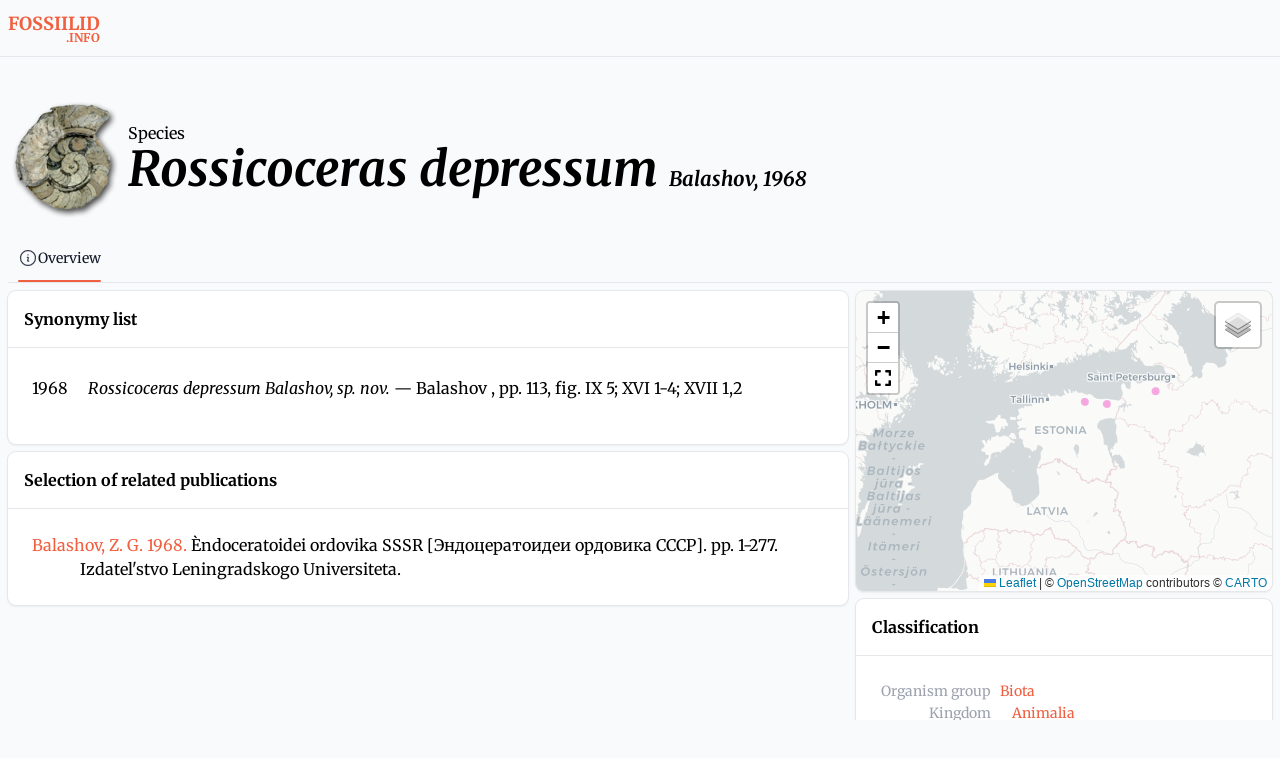

--- FILE ---
content_type: text/javascript; charset=utf-8
request_url: https://fossiilid.info/_nuxt/CzCNxiA6.js
body_size: 727
content:
import{ao as x,N as b,V as E,E as g,e as u}from"./DK4v6gOf.js";import{c as z}from"./aCyRDy-K.js";import{e as _}from"./PLKx05v-.js";const f="data-n-ids",F="-";function w(n){var c,v,i,s,m,I;if(typeof n!="string")throw new TypeError("[nuxt] [useId] key must be a string.");n=`n${n.slice(1)}`;const d=b(),a=E();if(!a)throw new TypeError("[nuxt] `useId` must be called within a component setup function.");d._id||(d._id=0),a._nuxtIdIndex||(a._nuxtIdIndex={}),(c=a._nuxtIdIndex)[n]||(c[n]=0);const e=n+F+a._nuxtIdIndex[n]++;if(d.payload.serverRendered&&d.isHydrating&&!x(z,!1)){const t=((v=a.vnode.el)==null?void 0:v.nodeType)===8&&((s=(i=a.vnode.el)==null?void 0:i.nextElementSibling)!=null&&s.getAttribute)?(m=a.vnode.el)==null?void 0:m.nextElementSibling:a.vnode.el,l=JSON.parse(((I=t==null?void 0:t.getAttribute)==null?void 0:I.call(t,f))||"{}");if(l[e])return l[e]}return n+"_"+d._id++}const A=(n,d)=>{const a=x("form-events",void 0),e=x("form-group",void 0),c=x("form-inputs",void 0);e&&(n!=null&&n.id&&(e.inputId.value=n==null?void 0:n.id),c&&(c.value[e.name.value]=e.inputId.value));const v=g(!1);function i(t,l){a&&a.emit({type:t,path:l})}function s(){i("blur",e==null?void 0:e.name.value),v.value=!0}function m(){i("change",e==null?void 0:e.name.value)}const I=_(()=>{(v.value||e!=null&&e.eagerValidation.value)&&i("input",e==null?void 0:e.name.value)},300);return{inputId:u(()=>(n==null?void 0:n.id)??(e==null?void 0:e.inputId.value)),name:u(()=>(n==null?void 0:n.name)??(e==null?void 0:e.name.value)),size:u(()=>{var l;const t=d.size[e==null?void 0:e.size.value]?e==null?void 0:e.size.value:null;return(n==null?void 0:n.size)??t??((l=d==null?void 0:d.default)==null?void 0:l.size)}),color:u(()=>{var t;return(t=e==null?void 0:e.error)!=null&&t.value?"red":n==null?void 0:n.color}),emitFormBlur:s,emitFormInput:I,emitFormChange:m}};export{A as a,w as u};


--- FILE ---
content_type: text/javascript; charset=utf-8
request_url: https://fossiilid.info/_nuxt/4NEg8Pcd.js
body_size: 3189
content:
import{_ as me,m as pe,a as Z,d as te,b as se,c as re,u as de,t as ee,e as R,g as ge,f as fe,h as _e,o as n,i,F as T,r as ae,n as b,j as g,w as h,k as N,l as v,p as q,q as u,s as M,v as f,x as ye,y as be,z as he,A as ve,B as xe,C as ke,D as we,E as $e,G as t,H as d,I as Ce,J as Ne,K as qe,T as Re,M as ze,L as Ue,N as je}from"./DK4v6gOf.js";import{_ as Pe}from"./aCyRDy-K.js";import{_ as ne}from"./BNpszQ4E.js";import{_ as oe}from"./4cHQ31Ma.js";import{u as Ae}from"./C74bT9Oo.js";import{u as Be}from"./7MjrR7oF.js";import{u as Se}from"./Ct9YMbAF.js";const Ie={wrapper:"relative w-full flex items-center justify-between",container:"flex items-center min-w-0",inner:"min-w-0",base:"group relative w-full flex items-center gap-1.5 px-2.5 py-3.5 rounded-md font-medium text-sm focus:outline-none focus-visible:outline-none dark:focus-visible:outline-none focus-visible:ring-inset focus-visible:ring-2 focus-visible:ring-primary-500 dark:focus-visible:ring-primary-400 disabled:cursor-not-allowed disabled:opacity-75",before:"before:absolute before:inset-x-0 before:inset-y-2 before:inset-px before:rounded-md hover:before:bg-gray-50 dark:hover:before:bg-gray-800/50",after:"after:absolute after:bottom-0 after:inset-x-2.5 after:block after:h-[2px] after:mt-2",active:"text-gray-900 dark:text-white after:bg-primary-500 dark:after:bg-primary-400 after:rounded-full",inactive:"text-gray-500 dark:text-gray-400 hover:text-gray-900 dark:hover:text-white",label:"truncate relative",icon:{base:"flex-shrink-0 w-5 h-5 relative",active:"text-gray-700 dark:text-gray-200",inactive:"text-gray-400 dark:text-gray-500 group-hover:text-gray-700 dark:group-hover:text-gray-200"},avatar:{base:"flex-shrink-0",size:"2xs"},badge:{base:"flex-shrink-0 ml-auto relative rounded",color:"gray",variant:"solid",size:"xs"}},Le=pe(Z.ui.strategy,Z.ui.horizontalNavigation,Ie),Te=te({components:{UIcon:se,UAvatar:ne,UBadge:oe,ULink:re},inheritAttrs:!1,props:{links:{type:Array,default:()=>[]},class:{type:[String,Object,Array],default:()=>""},ui:{type:Object,default:()=>({})}},setup(a){const{ui:l,attrs:_}=de("horizontalNavigation",ee(a,"ui"),Le,ee(a,"class")),s=R(()=>Array.isArray(a.links[0])?a.links:[a.links]);return{ui:l,attrs:_,sections:s,getULinkProps:ge,twMerge:fe,twJoin:_e}}}),Me={key:0,class:"sr-only"};function Ee(a,l,_,s,x,z){const U=ne,c=se,j=oe,m=re;return n(),i("nav",q({class:a.ui.wrapper},a.attrs),[(n(!0),i(T,null,ae(a.sections,(P,k)=>(n(),i("ul",{key:`section${k}`,class:b(a.ui.container)},[(n(!0),i(T,null,ae(P,(e,p)=>(n(),i("li",{key:`section${k}-${p}`,class:b(a.ui.inner)},[g(m,q({ref_for:!0},a.getULinkProps(e),{class:[a.ui.base,a.ui.before,a.ui.after],"active-class":a.ui.active,"inactive-class":a.ui.inactive,onClick:e.click,onKeyup:l[0]||(l[0]=ye(o=>o.target.blur(),["enter"]))}),{default:h(({isActive:o})=>[N(a.$slots,"avatar",{link:e,isActive:o},()=>[e.avatar?(n(),v(U,q({key:0,ref_for:!0},{size:a.ui.avatar.size,...e.avatar},{class:[a.ui.avatar.base]}),null,16,["class"])):u("",!0)]),N(a.$slots,"icon",{link:e,isActive:o},()=>[e.icon?(n(),v(c,{key:0,name:e.icon,class:b(a.twMerge(a.twJoin(a.ui.icon.base,o?a.ui.icon.active:a.ui.icon.inactive),e.iconClass))},null,8,["name","class"])):u("",!0)]),N(a.$slots,"default",{link:e,isActive:o},()=>[e.label?(n(),i("span",{key:0,class:b(a.twMerge(a.ui.label,e.labelClass))},[o?(n(),i("span",Me," Current page: ")):u("",!0),M(" "+f(e.label),1)],2)):u("",!0)]),N(a.$slots,"badge",{link:e,isActive:o},()=>[e.badge?(n(),v(j,q({key:0,ref_for:!0},{size:a.ui.badge.size,color:a.ui.badge.color,variant:a.ui.badge.variant,...typeof e.badge=="string"||typeof e.badge=="number"?{label:e.badge}:e.badge},{class:a.ui.badge.base}),null,16,["class"])):u("",!0)])]),_:2},1040,["class","active-class","inactive-class","onClick"])],2))),128))],2))),128))],16)}const Fe=me(Te,[["render",Ee]]),He={key:0,class:"container"},Ve={class:"mb-4 flex items-center gap-x-2"},De=["src","alt","title"],Je={class:"text-xl"},Ke={key:0,class:"text-2xl"},aa=te({__name:"[id]",async setup(a){let l,_;const s=be(),{t:x,locale:z}=he(),U=Ae(),c=ve(),{$solrFetch:j,$apiFetchNew:m}=je(),P=Be(),{data:k}=([l,_]=xe(async()=>Se("taxon",async()=>{var $,C;const r=await m(`/taxa/${s.params.id}/`,{query:{expand:"rank,fossil_group,stratigraphy_base,stratigraphy_top,parent",fields:["id","name","parent.id","parent.name","rank.rank","rank.rank_en","fossil_group.id","fossil_group.name","is_fossil_group","hierarchy_string","author_year","date_added","date_changed","stratigraphy_base.id","stratigraphy_base.name","stratigraphy_base.name_en","stratigraphy_base.age_base","stratigraphy_top.id","stratigraphy_top.name","stratigraphy_top.name_en","stratigraphy_top.age_top","tol_id","eol_id","nrm_id","plutof_id","pbdb_id"].join(","),format:"json"},onResponseError:K=>{qe({statusCode:404,statusMessage:"Page not found",fatal:!0})}}),[J,S,I,L,w]=await Promise.all([m(`/taxa/${r.id}/taxon-pages/`,{query:{language:z.value,fields:"title,content,author_txt,date_txt,link_wikipedia",format:"json",limit:1}}),m(`/taxa/${r.id}/taxon-names/`,{query:{is_preferred:1,language:z.value,fields:"language,name",format:"json",limit:1}}),m(`/taxa/${r.id}/taxon-descriptions/`,{query:{fields:"description",format:"json",order_by:"-id",limit:1}}),j("/specimen",{query:{q:`hierarchy_string:(${r.hierarchy_string}*)`,rows:0,format:"json"}}),m(`/taxa/${r.id}/images/`,{query:{format:"json",limit:1}})]);return{taxon:r,taxonPage:($=J.results)==null?void 0:$[0],description:(C=I.results)==null?void 0:C[0],commonNames:S.results??[],image:w.results[0],imageCount:w.count,specimenCount:L.response.numFound}},{default:()=>({taxon:null,description:null,commonNames:[],taxonPage:null,image:null,imageCount:0,specimenCount:0})})),l=await l,_(),l),{taxon:e,taxonPage:p,description:o,commonNames:E,image:Oe,imageCount:A,specimenCount:B}=k.value,F=ke(),H=we();A<1&&H(s)==="id-gallery"&&F.replace(c({name:"id",params:s.params,query:s.query})),B<1&&H(s)==="id-specimens"&&F.replace(c({name:"id",params:s.params,query:s.query}));const ie=R(()=>{const r=[{to:c({name:"id",params:s.params,query:s.query}),label:x("tabs.overview"),exact:!0,icon:"i-heroicons-information-circle"}];return A>0&&r.push({to:c({name:"id-gallery",params:s.params,query:s.query}),label:x("tabs.gallery"),badge:A,exact:!0,icon:"i-heroicons-photo"}),B>0&&r.push({to:c({name:"id-specimens",params:s.params,query:s.query}),label:x("tabs.specimens"),badge:B,exact:!0,icon:"i-heroicons-bug-ant"}),r}),le=R(()=>{if(e!=null&&e.fossil_group)return P(`/fossilgroups/${e.fossil_group.id}.png`)}),ue=R(()=>p&&p.title?p.title:E.length>0?E[0].name:null);function V(r){return r?!["Species","Subspecies","Genus","Supergenus","Subgenus"].includes(r):!1}const D=$e(!0);function ce(){D.value=!1}return(r,J)=>{var O,G,Q,W;const S=Re,I=ze,L=Ce,w=Ue,$=Pe,C=Fe,K=Ne;return n(),i(T,null,[g(L,null,{default:h(()=>{var y,X;return[g(S,null,{default:h(()=>{var Y;return[M(f((Y=t(e))==null?void 0:Y.name),1)]}),_:1}),(y=t(o))!=null&&y.description?(n(),v(I,{key:0,name:"description",content:(X=t(o))==null?void 0:X.description},null,8,["content"])):u("",!0)]}),_:1}),t(e)?(n(),i("section",He,[d("div",Ve,[g($,null,{default:h(()=>{var y;return[(y=t(e).fossil_group)!=null&&y.id&&t(D)?(n(),v(w,{key:0,href:t(U)(t(c)(`/${t(e).fossil_group.id}`))},{default:h(()=>[d("img",{class:"taxon-img",height:"120",width:"120",border:"0",src:t(le),alt:t(e).fossil_group.name,title:t(e).fossil_group.name,onError:ce},null,40,De)]),_:1},8,["href"])):u("",!0)]}),_:1}),d("div",null,[d("div",null,f(r.$translate({et:(O=t(e).rank)==null?void 0:O.rank,en:(G=t(e).rank)==null?void 0:G.rank_en})),1),d("h1",{class:b(["inline text-5xl font-bold",V((Q=t(e).rank)==null?void 0:Q.rank_en)?"":"italic"])},[M(f(t(e).name)+" ",1),d("span",Je,f(t(e).author_year),1)],2),t(e).fossil_group&&V((W=t(e).rank)==null?void 0:W.rank_en)?(n(),i("h2",Ke,f(t(ue)),1)):u("",!0)])]),g(C,{links:t(ie),class:"border-b mb-2 border-gray-200 dark:border-gray-800"},null,8,["links"]),g(K,{taxon:t(e),"taxon-page":t(p)},null,8,["taxon","taxon-page"])])):u("",!0)],64)}}});export{aa as default};
